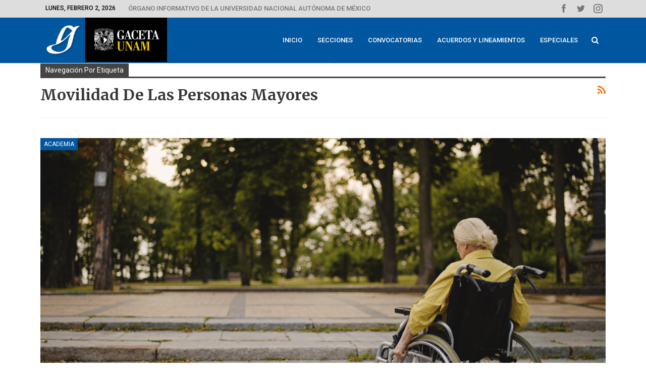

--- FILE ---
content_type: text/html; charset=UTF-8
request_url: https://www.gaceta.unam.mx/tag/movilidad-de-las-personas-mayores/
body_size: 14207
content:
	<!DOCTYPE html>
		<!--[if IE 8]>
	<html class="ie ie8" lang="es"> <![endif]-->
	<!--[if IE 9]>
	<html class="ie ie9" lang="es"> <![endif]-->
	<!--[if gt IE 9]><!-->
<html lang="es"> <!--<![endif]-->
	<head>
				<meta charset="UTF-8">
		<meta http-equiv="X-UA-Compatible" content="IE=edge">
		<meta name="viewport" content="width=device-width, initial-scale=1.0">
		<link rel="pingback" href="https://www.gaceta.unam.mx/xmlrpc.php"/>

		<meta name='robots' content='index, follow, max-image-preview:large, max-snippet:-1, max-video-preview:-1' />

	<!-- This site is optimized with the Yoast SEO plugin v24.3 - https://yoast.com/wordpress/plugins/seo/ -->
	<title>movilidad de las personas mayores - Gaceta UNAM</title>
	<link rel="canonical" href="https://www.gaceta.unam.mx/tag/movilidad-de-las-personas-mayores/" />
	<meta property="og:locale" content="es_ES" />
	<meta property="og:type" content="article" />
	<meta property="og:title" content="movilidad de las personas mayores - Gaceta UNAM" />
	<meta property="og:url" content="https://www.gaceta.unam.mx/tag/movilidad-de-las-personas-mayores/" />
	<meta property="og:site_name" content="Gaceta UNAM" />
	<meta name="twitter:card" content="summary_large_image" />
	<script type="application/ld+json" class="yoast-schema-graph">{"@context":"https://schema.org","@graph":[{"@type":"CollectionPage","@id":"https://www.gaceta.unam.mx/tag/movilidad-de-las-personas-mayores/","url":"https://www.gaceta.unam.mx/tag/movilidad-de-las-personas-mayores/","name":"movilidad de las personas mayores - Gaceta UNAM","isPartOf":{"@id":"https://www.gaceta.unam.mx/#website"},"primaryImageOfPage":{"@id":"https://www.gaceta.unam.mx/tag/movilidad-de-las-personas-mayores/#primaryimage"},"image":{"@id":"https://www.gaceta.unam.mx/tag/movilidad-de-las-personas-mayores/#primaryimage"},"thumbnailUrl":"https://www.gaceta.unam.mx/wp-content/uploads/2024/06/240617-aca4-des-f1-ciudades-amigables-para-los-viejos.jpg","breadcrumb":{"@id":"https://www.gaceta.unam.mx/tag/movilidad-de-las-personas-mayores/#breadcrumb"},"inLanguage":"es"},{"@type":"ImageObject","inLanguage":"es","@id":"https://www.gaceta.unam.mx/tag/movilidad-de-las-personas-mayores/#primaryimage","url":"https://www.gaceta.unam.mx/wp-content/uploads/2024/06/240617-aca4-des-f1-ciudades-amigables-para-los-viejos.jpg","contentUrl":"https://www.gaceta.unam.mx/wp-content/uploads/2024/06/240617-aca4-des-f1-ciudades-amigables-para-los-viejos.jpg","width":990,"height":557},{"@type":"BreadcrumbList","@id":"https://www.gaceta.unam.mx/tag/movilidad-de-las-personas-mayores/#breadcrumb","itemListElement":[{"@type":"ListItem","position":1,"name":"Home","item":"https://www.gaceta.unam.mx/"},{"@type":"ListItem","position":2,"name":"movilidad de las personas mayores"}]},{"@type":"WebSite","@id":"https://www.gaceta.unam.mx/#website","url":"https://www.gaceta.unam.mx/","name":"Gaceta UNAM","description":"Órgano informativo de la Universidad Nacional Autónoma de México","potentialAction":[{"@type":"SearchAction","target":{"@type":"EntryPoint","urlTemplate":"https://www.gaceta.unam.mx/?s={search_term_string}"},"query-input":{"@type":"PropertyValueSpecification","valueRequired":true,"valueName":"search_term_string"}}],"inLanguage":"es"}]}</script>
	<!-- / Yoast SEO plugin. -->


<link rel='dns-prefetch' href='//fonts.googleapis.com' />
<link rel="alternate" type="application/rss+xml" title="Gaceta UNAM &raquo; Feed" href="https://www.gaceta.unam.mx/feed/" />
<link rel="alternate" type="application/rss+xml" title="Gaceta UNAM &raquo; Feed de los comentarios" href="https://www.gaceta.unam.mx/comments/feed/" />
<link rel="alternate" type="application/rss+xml" title="Gaceta UNAM &raquo; Etiqueta movilidad de las personas mayores del feed" href="https://www.gaceta.unam.mx/tag/movilidad-de-las-personas-mayores/feed/" />
<script type="text/javascript">
/* <![CDATA[ */
window._wpemojiSettings = {"baseUrl":"https:\/\/s.w.org\/images\/core\/emoji\/15.0.3\/72x72\/","ext":".png","svgUrl":"https:\/\/s.w.org\/images\/core\/emoji\/15.0.3\/svg\/","svgExt":".svg","source":{"concatemoji":"https:\/\/www.gaceta.unam.mx\/wp-includes\/js\/wp-emoji-release.min.js?ver=06075851f9fe496b7d75bd23d4e47886"}};
/*! This file is auto-generated */
!function(i,n){var o,s,e;function c(e){try{var t={supportTests:e,timestamp:(new Date).valueOf()};sessionStorage.setItem(o,JSON.stringify(t))}catch(e){}}function p(e,t,n){e.clearRect(0,0,e.canvas.width,e.canvas.height),e.fillText(t,0,0);var t=new Uint32Array(e.getImageData(0,0,e.canvas.width,e.canvas.height).data),r=(e.clearRect(0,0,e.canvas.width,e.canvas.height),e.fillText(n,0,0),new Uint32Array(e.getImageData(0,0,e.canvas.width,e.canvas.height).data));return t.every(function(e,t){return e===r[t]})}function u(e,t,n){switch(t){case"flag":return n(e,"\ud83c\udff3\ufe0f\u200d\u26a7\ufe0f","\ud83c\udff3\ufe0f\u200b\u26a7\ufe0f")?!1:!n(e,"\ud83c\uddfa\ud83c\uddf3","\ud83c\uddfa\u200b\ud83c\uddf3")&&!n(e,"\ud83c\udff4\udb40\udc67\udb40\udc62\udb40\udc65\udb40\udc6e\udb40\udc67\udb40\udc7f","\ud83c\udff4\u200b\udb40\udc67\u200b\udb40\udc62\u200b\udb40\udc65\u200b\udb40\udc6e\u200b\udb40\udc67\u200b\udb40\udc7f");case"emoji":return!n(e,"\ud83d\udc26\u200d\u2b1b","\ud83d\udc26\u200b\u2b1b")}return!1}function f(e,t,n){var r="undefined"!=typeof WorkerGlobalScope&&self instanceof WorkerGlobalScope?new OffscreenCanvas(300,150):i.createElement("canvas"),a=r.getContext("2d",{willReadFrequently:!0}),o=(a.textBaseline="top",a.font="600 32px Arial",{});return e.forEach(function(e){o[e]=t(a,e,n)}),o}function t(e){var t=i.createElement("script");t.src=e,t.defer=!0,i.head.appendChild(t)}"undefined"!=typeof Promise&&(o="wpEmojiSettingsSupports",s=["flag","emoji"],n.supports={everything:!0,everythingExceptFlag:!0},e=new Promise(function(e){i.addEventListener("DOMContentLoaded",e,{once:!0})}),new Promise(function(t){var n=function(){try{var e=JSON.parse(sessionStorage.getItem(o));if("object"==typeof e&&"number"==typeof e.timestamp&&(new Date).valueOf()<e.timestamp+604800&&"object"==typeof e.supportTests)return e.supportTests}catch(e){}return null}();if(!n){if("undefined"!=typeof Worker&&"undefined"!=typeof OffscreenCanvas&&"undefined"!=typeof URL&&URL.createObjectURL&&"undefined"!=typeof Blob)try{var e="postMessage("+f.toString()+"("+[JSON.stringify(s),u.toString(),p.toString()].join(",")+"));",r=new Blob([e],{type:"text/javascript"}),a=new Worker(URL.createObjectURL(r),{name:"wpTestEmojiSupports"});return void(a.onmessage=function(e){c(n=e.data),a.terminate(),t(n)})}catch(e){}c(n=f(s,u,p))}t(n)}).then(function(e){for(var t in e)n.supports[t]=e[t],n.supports.everything=n.supports.everything&&n.supports[t],"flag"!==t&&(n.supports.everythingExceptFlag=n.supports.everythingExceptFlag&&n.supports[t]);n.supports.everythingExceptFlag=n.supports.everythingExceptFlag&&!n.supports.flag,n.DOMReady=!1,n.readyCallback=function(){n.DOMReady=!0}}).then(function(){return e}).then(function(){var e;n.supports.everything||(n.readyCallback(),(e=n.source||{}).concatemoji?t(e.concatemoji):e.wpemoji&&e.twemoji&&(t(e.twemoji),t(e.wpemoji)))}))}((window,document),window._wpemojiSettings);
/* ]]> */
</script>
<link rel='stylesheet' id='mediaelement-css' href='https://www.gaceta.unam.mx/wp-includes/js/mediaelement/mediaelementplayer-legacy.min.css?ver=4.2.17' type='text/css' media='all' />
<link rel='stylesheet' id='wp-mediaelement-css' href='https://www.gaceta.unam.mx/wp-includes/js/mediaelement/wp-mediaelement.min.css?ver=06075851f9fe496b7d75bd23d4e47886' type='text/css' media='all' />
<style id='wp-emoji-styles-inline-css' type='text/css'>

	img.wp-smiley, img.emoji {
		display: inline !important;
		border: none !important;
		box-shadow: none !important;
		height: 1em !important;
		width: 1em !important;
		margin: 0 0.07em !important;
		vertical-align: -0.1em !important;
		background: none !important;
		padding: 0 !important;
	}
</style>
<link rel='stylesheet' id='wp-block-library-css' href='https://www.gaceta.unam.mx/wp-includes/css/dist/block-library/style.min.css?ver=06075851f9fe496b7d75bd23d4e47886' type='text/css' media='all' />
<style id='classic-theme-styles-inline-css' type='text/css'>
/*! This file is auto-generated */
.wp-block-button__link{color:#fff;background-color:#32373c;border-radius:9999px;box-shadow:none;text-decoration:none;padding:calc(.667em + 2px) calc(1.333em + 2px);font-size:1.125em}.wp-block-file__button{background:#32373c;color:#fff;text-decoration:none}
</style>
<style id='global-styles-inline-css' type='text/css'>
body{--wp--preset--color--black: #000000;--wp--preset--color--cyan-bluish-gray: #abb8c3;--wp--preset--color--white: #ffffff;--wp--preset--color--pale-pink: #f78da7;--wp--preset--color--vivid-red: #cf2e2e;--wp--preset--color--luminous-vivid-orange: #ff6900;--wp--preset--color--luminous-vivid-amber: #fcb900;--wp--preset--color--light-green-cyan: #7bdcb5;--wp--preset--color--vivid-green-cyan: #00d084;--wp--preset--color--pale-cyan-blue: #8ed1fc;--wp--preset--color--vivid-cyan-blue: #0693e3;--wp--preset--color--vivid-purple: #9b51e0;--wp--preset--gradient--vivid-cyan-blue-to-vivid-purple: linear-gradient(135deg,rgba(6,147,227,1) 0%,rgb(155,81,224) 100%);--wp--preset--gradient--light-green-cyan-to-vivid-green-cyan: linear-gradient(135deg,rgb(122,220,180) 0%,rgb(0,208,130) 100%);--wp--preset--gradient--luminous-vivid-amber-to-luminous-vivid-orange: linear-gradient(135deg,rgba(252,185,0,1) 0%,rgba(255,105,0,1) 100%);--wp--preset--gradient--luminous-vivid-orange-to-vivid-red: linear-gradient(135deg,rgba(255,105,0,1) 0%,rgb(207,46,46) 100%);--wp--preset--gradient--very-light-gray-to-cyan-bluish-gray: linear-gradient(135deg,rgb(238,238,238) 0%,rgb(169,184,195) 100%);--wp--preset--gradient--cool-to-warm-spectrum: linear-gradient(135deg,rgb(74,234,220) 0%,rgb(151,120,209) 20%,rgb(207,42,186) 40%,rgb(238,44,130) 60%,rgb(251,105,98) 80%,rgb(254,248,76) 100%);--wp--preset--gradient--blush-light-purple: linear-gradient(135deg,rgb(255,206,236) 0%,rgb(152,150,240) 100%);--wp--preset--gradient--blush-bordeaux: linear-gradient(135deg,rgb(254,205,165) 0%,rgb(254,45,45) 50%,rgb(107,0,62) 100%);--wp--preset--gradient--luminous-dusk: linear-gradient(135deg,rgb(255,203,112) 0%,rgb(199,81,192) 50%,rgb(65,88,208) 100%);--wp--preset--gradient--pale-ocean: linear-gradient(135deg,rgb(255,245,203) 0%,rgb(182,227,212) 50%,rgb(51,167,181) 100%);--wp--preset--gradient--electric-grass: linear-gradient(135deg,rgb(202,248,128) 0%,rgb(113,206,126) 100%);--wp--preset--gradient--midnight: linear-gradient(135deg,rgb(2,3,129) 0%,rgb(40,116,252) 100%);--wp--preset--font-size--small: 13px;--wp--preset--font-size--medium: 20px;--wp--preset--font-size--large: 36px;--wp--preset--font-size--x-large: 42px;--wp--preset--spacing--20: 0.44rem;--wp--preset--spacing--30: 0.67rem;--wp--preset--spacing--40: 1rem;--wp--preset--spacing--50: 1.5rem;--wp--preset--spacing--60: 2.25rem;--wp--preset--spacing--70: 3.38rem;--wp--preset--spacing--80: 5.06rem;--wp--preset--shadow--natural: 6px 6px 9px rgba(0, 0, 0, 0.2);--wp--preset--shadow--deep: 12px 12px 50px rgba(0, 0, 0, 0.4);--wp--preset--shadow--sharp: 6px 6px 0px rgba(0, 0, 0, 0.2);--wp--preset--shadow--outlined: 6px 6px 0px -3px rgba(255, 255, 255, 1), 6px 6px rgba(0, 0, 0, 1);--wp--preset--shadow--crisp: 6px 6px 0px rgba(0, 0, 0, 1);}:where(.is-layout-flex){gap: 0.5em;}:where(.is-layout-grid){gap: 0.5em;}body .is-layout-flex{display: flex;}body .is-layout-flex{flex-wrap: wrap;align-items: center;}body .is-layout-flex > *{margin: 0;}body .is-layout-grid{display: grid;}body .is-layout-grid > *{margin: 0;}:where(.wp-block-columns.is-layout-flex){gap: 2em;}:where(.wp-block-columns.is-layout-grid){gap: 2em;}:where(.wp-block-post-template.is-layout-flex){gap: 1.25em;}:where(.wp-block-post-template.is-layout-grid){gap: 1.25em;}.has-black-color{color: var(--wp--preset--color--black) !important;}.has-cyan-bluish-gray-color{color: var(--wp--preset--color--cyan-bluish-gray) !important;}.has-white-color{color: var(--wp--preset--color--white) !important;}.has-pale-pink-color{color: var(--wp--preset--color--pale-pink) !important;}.has-vivid-red-color{color: var(--wp--preset--color--vivid-red) !important;}.has-luminous-vivid-orange-color{color: var(--wp--preset--color--luminous-vivid-orange) !important;}.has-luminous-vivid-amber-color{color: var(--wp--preset--color--luminous-vivid-amber) !important;}.has-light-green-cyan-color{color: var(--wp--preset--color--light-green-cyan) !important;}.has-vivid-green-cyan-color{color: var(--wp--preset--color--vivid-green-cyan) !important;}.has-pale-cyan-blue-color{color: var(--wp--preset--color--pale-cyan-blue) !important;}.has-vivid-cyan-blue-color{color: var(--wp--preset--color--vivid-cyan-blue) !important;}.has-vivid-purple-color{color: var(--wp--preset--color--vivid-purple) !important;}.has-black-background-color{background-color: var(--wp--preset--color--black) !important;}.has-cyan-bluish-gray-background-color{background-color: var(--wp--preset--color--cyan-bluish-gray) !important;}.has-white-background-color{background-color: var(--wp--preset--color--white) !important;}.has-pale-pink-background-color{background-color: var(--wp--preset--color--pale-pink) !important;}.has-vivid-red-background-color{background-color: var(--wp--preset--color--vivid-red) !important;}.has-luminous-vivid-orange-background-color{background-color: var(--wp--preset--color--luminous-vivid-orange) !important;}.has-luminous-vivid-amber-background-color{background-color: var(--wp--preset--color--luminous-vivid-amber) !important;}.has-light-green-cyan-background-color{background-color: var(--wp--preset--color--light-green-cyan) !important;}.has-vivid-green-cyan-background-color{background-color: var(--wp--preset--color--vivid-green-cyan) !important;}.has-pale-cyan-blue-background-color{background-color: var(--wp--preset--color--pale-cyan-blue) !important;}.has-vivid-cyan-blue-background-color{background-color: var(--wp--preset--color--vivid-cyan-blue) !important;}.has-vivid-purple-background-color{background-color: var(--wp--preset--color--vivid-purple) !important;}.has-black-border-color{border-color: var(--wp--preset--color--black) !important;}.has-cyan-bluish-gray-border-color{border-color: var(--wp--preset--color--cyan-bluish-gray) !important;}.has-white-border-color{border-color: var(--wp--preset--color--white) !important;}.has-pale-pink-border-color{border-color: var(--wp--preset--color--pale-pink) !important;}.has-vivid-red-border-color{border-color: var(--wp--preset--color--vivid-red) !important;}.has-luminous-vivid-orange-border-color{border-color: var(--wp--preset--color--luminous-vivid-orange) !important;}.has-luminous-vivid-amber-border-color{border-color: var(--wp--preset--color--luminous-vivid-amber) !important;}.has-light-green-cyan-border-color{border-color: var(--wp--preset--color--light-green-cyan) !important;}.has-vivid-green-cyan-border-color{border-color: var(--wp--preset--color--vivid-green-cyan) !important;}.has-pale-cyan-blue-border-color{border-color: var(--wp--preset--color--pale-cyan-blue) !important;}.has-vivid-cyan-blue-border-color{border-color: var(--wp--preset--color--vivid-cyan-blue) !important;}.has-vivid-purple-border-color{border-color: var(--wp--preset--color--vivid-purple) !important;}.has-vivid-cyan-blue-to-vivid-purple-gradient-background{background: var(--wp--preset--gradient--vivid-cyan-blue-to-vivid-purple) !important;}.has-light-green-cyan-to-vivid-green-cyan-gradient-background{background: var(--wp--preset--gradient--light-green-cyan-to-vivid-green-cyan) !important;}.has-luminous-vivid-amber-to-luminous-vivid-orange-gradient-background{background: var(--wp--preset--gradient--luminous-vivid-amber-to-luminous-vivid-orange) !important;}.has-luminous-vivid-orange-to-vivid-red-gradient-background{background: var(--wp--preset--gradient--luminous-vivid-orange-to-vivid-red) !important;}.has-very-light-gray-to-cyan-bluish-gray-gradient-background{background: var(--wp--preset--gradient--very-light-gray-to-cyan-bluish-gray) !important;}.has-cool-to-warm-spectrum-gradient-background{background: var(--wp--preset--gradient--cool-to-warm-spectrum) !important;}.has-blush-light-purple-gradient-background{background: var(--wp--preset--gradient--blush-light-purple) !important;}.has-blush-bordeaux-gradient-background{background: var(--wp--preset--gradient--blush-bordeaux) !important;}.has-luminous-dusk-gradient-background{background: var(--wp--preset--gradient--luminous-dusk) !important;}.has-pale-ocean-gradient-background{background: var(--wp--preset--gradient--pale-ocean) !important;}.has-electric-grass-gradient-background{background: var(--wp--preset--gradient--electric-grass) !important;}.has-midnight-gradient-background{background: var(--wp--preset--gradient--midnight) !important;}.has-small-font-size{font-size: var(--wp--preset--font-size--small) !important;}.has-medium-font-size{font-size: var(--wp--preset--font-size--medium) !important;}.has-large-font-size{font-size: var(--wp--preset--font-size--large) !important;}.has-x-large-font-size{font-size: var(--wp--preset--font-size--x-large) !important;}
.wp-block-navigation a:where(:not(.wp-element-button)){color: inherit;}
:where(.wp-block-post-template.is-layout-flex){gap: 1.25em;}:where(.wp-block-post-template.is-layout-grid){gap: 1.25em;}
:where(.wp-block-columns.is-layout-flex){gap: 2em;}:where(.wp-block-columns.is-layout-grid){gap: 2em;}
.wp-block-pullquote{font-size: 1.5em;line-height: 1.6;}
</style>
<link rel='stylesheet' id='better-framework-main-fonts-css' href='https://fonts.googleapis.com/css?family=Roboto:400,500,400italic,700%7CMerriweather:400,300,700%7CRoboto+Condensed:400%7COpen+Sans:400&#038;display=swap' type='text/css' media='all' />
<script type="text/javascript" src="https://www.gaceta.unam.mx/wp-includes/js/jquery/jquery.min.js?ver=3.7.1" id="jquery-core-js"></script>
<script type="text/javascript" src="https://www.gaceta.unam.mx/wp-includes/js/jquery/jquery-migrate.min.js?ver=3.4.1" id="jquery-migrate-js"></script>
<script type="text/javascript" src="//www.gaceta.unam.mx/wp-content/plugins/revslider/sr6/assets/js/rbtools.min.js?ver=6.7.15" id="tp-tools-js"></script>
<script type="text/javascript" src="//www.gaceta.unam.mx/wp-content/plugins/revslider/sr6/assets/js/rs6.min.js?ver=6.7.15" id="revmin-js"></script>
<!--[if lt IE 9]>
<script type="text/javascript" src="https://www.gaceta.unam.mx/wp-content/themes/publisher/includes/libs/better-framework/assets/js/html5shiv.min.js?ver=3.11.13" id="bf-html5shiv-js"></script>
<![endif]-->
<!--[if lt IE 9]>
<script type="text/javascript" src="https://www.gaceta.unam.mx/wp-content/themes/publisher/includes/libs/better-framework/assets/js/respond.min.js?ver=3.11.13" id="bf-respond-js"></script>
<![endif]-->
<script></script><link rel="https://api.w.org/" href="https://www.gaceta.unam.mx/wp-json/" /><link rel="alternate" type="application/json" href="https://www.gaceta.unam.mx/wp-json/wp/v2/tags/19726" /><link rel="EditURI" type="application/rsd+xml" title="RSD" href="https://www.gaceta.unam.mx/xmlrpc.php?rsd" />
<meta name="google-site-verification" content="MLN4Z9ucbFH5ufYaxbTjIIEUaHsK4F2yJBr9E2IeGrY" />			<link rel="shortcut icon" href="https://www.gaceta.unam.mx/wp-content/uploads/2019/05/gaceta-fa01.jpg">			<link rel="apple-touch-icon" href="https://www.gaceta.unam.mx/wp-content/uploads/2019/05/gaceta-fa02.jpg">			<link rel="apple-touch-icon" sizes="114x114" href="https://www.gaceta.unam.mx/wp-content/uploads/2019/05/gaceta-fa03.jpg">			<link rel="apple-touch-icon" sizes="72x72" href="https://www.gaceta.unam.mx/wp-content/uploads/2019/05/gaceta-fa04.jpg">			<link rel="apple-touch-icon" sizes="144x144" href="https://www.gaceta.unam.mx/wp-content/uploads/2019/05/gaceta-fa03.jpg"><meta name="generator" content="Powered by WPBakery Page Builder - drag and drop page builder for WordPress."/>
<script type="application/ld+json">{
    "@context": "http://schema.org/",
    "@type": "Organization",
    "@id": "#organization",
    "logo": {
        "@type": "ImageObject",
        "url": "https://www.gaceta.unam.mx/wp-content/uploads/2019/10/Cabezal_GacetaUNAM-s.jpg"
    },
    "url": "https://www.gaceta.unam.mx/",
    "name": "Gaceta UNAM",
    "description": "\u00d3rgano informativo de la Universidad Nacional Aut\u00f3noma de M\u00e9xico"
}</script>
<script type="application/ld+json">{
    "@context": "http://schema.org/",
    "@type": "WebSite",
    "name": "Gaceta UNAM",
    "alternateName": "\u00d3rgano informativo de la Universidad Nacional Aut\u00f3noma de M\u00e9xico",
    "url": "https://www.gaceta.unam.mx/"
}</script>
<link rel='stylesheet' id='bf-minifed-css-1' href='https://www.gaceta.unam.mx/wp-content/bs-booster-cache/de09390325786b3979e894fda727e4c2.css' type='text/css' media='all' />
<link rel='stylesheet' id='7.9.0-1769697370' href='https://www.gaceta.unam.mx/wp-content/bs-booster-cache/2b1d2ff6250da3f25fc716106f5c8155.css' type='text/css' media='all' />
<meta name="generator" content="Powered by Slider Revolution 6.7.15 - responsive, Mobile-Friendly Slider Plugin for WordPress with comfortable drag and drop interface." />
<link rel="icon" href="https://www.gaceta.unam.mx/wp-content/uploads/2019/10/Gaceta-UNAM-icon-150x150.jpg" sizes="32x32" />
<link rel="icon" href="https://www.gaceta.unam.mx/wp-content/uploads/2019/10/Gaceta-UNAM-icon-300x300.jpg" sizes="192x192" />
<link rel="apple-touch-icon" href="https://www.gaceta.unam.mx/wp-content/uploads/2019/10/Gaceta-UNAM-icon-300x300.jpg" />
<meta name="msapplication-TileImage" content="https://www.gaceta.unam.mx/wp-content/uploads/2019/10/Gaceta-UNAM-icon-300x300.jpg" />
<script>function setREVStartSize(e){
			//window.requestAnimationFrame(function() {
				window.RSIW = window.RSIW===undefined ? window.innerWidth : window.RSIW;
				window.RSIH = window.RSIH===undefined ? window.innerHeight : window.RSIH;
				try {
					var pw = document.getElementById(e.c).parentNode.offsetWidth,
						newh;
					pw = pw===0 || isNaN(pw) || (e.l=="fullwidth" || e.layout=="fullwidth") ? window.RSIW : pw;
					e.tabw = e.tabw===undefined ? 0 : parseInt(e.tabw);
					e.thumbw = e.thumbw===undefined ? 0 : parseInt(e.thumbw);
					e.tabh = e.tabh===undefined ? 0 : parseInt(e.tabh);
					e.thumbh = e.thumbh===undefined ? 0 : parseInt(e.thumbh);
					e.tabhide = e.tabhide===undefined ? 0 : parseInt(e.tabhide);
					e.thumbhide = e.thumbhide===undefined ? 0 : parseInt(e.thumbhide);
					e.mh = e.mh===undefined || e.mh=="" || e.mh==="auto" ? 0 : parseInt(e.mh,0);
					if(e.layout==="fullscreen" || e.l==="fullscreen")
						newh = Math.max(e.mh,window.RSIH);
					else{
						e.gw = Array.isArray(e.gw) ? e.gw : [e.gw];
						for (var i in e.rl) if (e.gw[i]===undefined || e.gw[i]===0) e.gw[i] = e.gw[i-1];
						e.gh = e.el===undefined || e.el==="" || (Array.isArray(e.el) && e.el.length==0)? e.gh : e.el;
						e.gh = Array.isArray(e.gh) ? e.gh : [e.gh];
						for (var i in e.rl) if (e.gh[i]===undefined || e.gh[i]===0) e.gh[i] = e.gh[i-1];
											
						var nl = new Array(e.rl.length),
							ix = 0,
							sl;
						e.tabw = e.tabhide>=pw ? 0 : e.tabw;
						e.thumbw = e.thumbhide>=pw ? 0 : e.thumbw;
						e.tabh = e.tabhide>=pw ? 0 : e.tabh;
						e.thumbh = e.thumbhide>=pw ? 0 : e.thumbh;
						for (var i in e.rl) nl[i] = e.rl[i]<window.RSIW ? 0 : e.rl[i];
						sl = nl[0];
						for (var i in nl) if (sl>nl[i] && nl[i]>0) { sl = nl[i]; ix=i;}
						var m = pw>(e.gw[ix]+e.tabw+e.thumbw) ? 1 : (pw-(e.tabw+e.thumbw)) / (e.gw[ix]);
						newh =  (e.gh[ix] * m) + (e.tabh + e.thumbh);
					}
					var el = document.getElementById(e.c);
					if (el!==null && el) el.style.height = newh+"px";
					el = document.getElementById(e.c+"_wrapper");
					if (el!==null && el) {
						el.style.height = newh+"px";
						el.style.display = "block";
					}
				} catch(e){
					console.log("Failure at Presize of Slider:" + e)
				}
			//});
		  };</script>

<!-- BetterFramework Head Inline CSS -->
<style>
/* Desing Home  ----------------------------- */

.layout-1-col.layout-no-sidebar {
    margin-top: 0px !important;
}

.vc_col-has-fill > .bs-vc-wrapper, 
.vc_row-has-fill > .bs-vc-wrapper > .vc_column_container > .bs-vc-wrapper {
    padding-top: 0px !important;
}

/* Buttons */

a.btnprint {
    background-color: transparent;
    border: none;
    color: #353535;
    padding: 12px 18px;
    text-align: left;
    text-decoration: none;
    display: inline-block;
    font-size: 14px;
    text-transform: Initial !important;
    width: 100%;
    border-bottom-width: 1px !important;
    border-bottom-color: #cccccc !important;
    border-bottom-style: dotted !important;
    }

a.btnprint:hover {
    background-color: #0088ff !important;
    color: white !important;
}

a.btnprint-movil {
    background-color: transparent;
    border: none;
    color: #353535;
    padding: 12px 18px;
    text-align: left;
    text-decoration: none;
    display: inline-block;
    font-size: 17px;
    text-transform: Initial !important;
    width: 100%;
    border-bottom-width: 1px !important;
    border-bottom-color: #cccccc !important;
    border-bottom-style: dotted !important;
    }

a.btnprint-destacado {
    font-family: Roboto;
    font-weight: 500;
    background-color: #00569f;
    border: none;
    color: white !important;
    padding: 12px 15px;
    text-align: left;
    text-decoration: none;
    display: inline-block;
    font-size: 14px;
    text-transform: Initial !important;
    width: 100%;
}

a.btnprint-destacado1 {
    font-family: Roboto;
    font-weight: 500;
    background-color: #9EA9AB;
    border: none;
    color: white !important;
    padding: 12px 15px;
    text-align: left;
    text-decoration: none;
    display: inline-block;
    font-size: 14px;
    text-transform: Initial !important;
    width: 100%;
}


a.btnprint-destacado1:hover {
    background-color: #00569f !important;
    color: white !important;
}
  

a.btnprint-destacado2 {
    font-family: Roboto;
    font-weight: 500;
    background-color: #9EA9AB;
    border: none;
    color: white !important;
    padding: 10px 15px;
    text-align: left;
    text-decoration: none;
    display: inline-block;
    font-size: 17px;
    text-transform: Initial !important;
    width: 100%;
}

a.btnprint-slider {
    background-color: transparent;
    border: none;
    color: black;
    padding: 6px 18px;
    text-align: left;
    text-decoration: none;
    display: inline-block;
    font-size: 14px;
    text-transform: Initial !important;
    width: 100%;
    
}

a.btnprint-slider:hover {
    background-color: #dddddd !important;
    color: black;
}

a.btnprint-pdf {
    background-color: transparent;
    border: none;
    color: black;
    padding: 6px 18px;
    text-align: left;
    text-decoration: none;
    display: inline-block;
    font-size: 14px;
    text-transform: Initial !important;
    width: 100%;
}

a.btnprint-pdf:hover {
    background-color: #dddddd !important;
    color: black;
}

/* Header */

.site-header.header-style-6 .main-menu.menu>li.current-menu-item>a {
    background: rgba(0,0,0,0.25);
}
.site-header.header-style-6 .main-menu.menu>li:hover>a {
    background: #0088FF;
    color: white !important;
}

.site-header.header-style-6 .main-menu.menu
li.current-menu-item
a:before, .site-header.header-style-6 .main-menu.menu 
li.current-menu-parent
a:before, .site-header.header-style-6 .main-menu.menu
li:hover a:before {
    height: 0px;
    bottom: 0px;
}
  
  /* Top Head */
  .topbar .better-social-counter.style-button .social-item .item-icon {
    font-size: 18px;
    width: 30px;
    height: 24px;
    line-height: 26px;
}
  
  
  
/* footer */

ul.footer li {
   margin-bottom: 2px;
}

/* video responsive */
.video-responsive {
position: relative;
padding-bottom: 56.26%; /* 16/9 ratio */
padding-top: 30px; /* IE6 workaround*/
height: 0;
overflow: hidden;
}
 
.video-responsive iframe,
.video-responsive object,
.video-responsive embed {
position: absolute;
top: 0;
left: 0;
width: 100%;
height: 100%;
}

span.title-videos {
    font-size: 80px;
    color: #7b7b7b;
    line-height: 78px;
    text-align: left;
    font-weight: 900;
    font-style: normal;
}

span.title-videos2 {
    font-family: 'Merriweather';
    font-size: 20px;
    color: white;
    line-height: normal;
    text-align: left;
    font-weight: 500;
    font-style: normal;
}

span.title-videos3 {
    font-size: 15px;
    color: #00A0FF;
    line-height: normal;
    text-align: left;
    font-weight: 500;
    font-style: uppercase;
    letter-spacing: 5px;
}

a.mas {
    color: #B0B0B0;
}
a.mas:hover {
    color: #00A0FF;
}

.wpb-js-composer .vc_tta-container {
    margin-bottom: 0px !important;
}

 .wpb-js-composer .vc_tta.vc_general .vc_tta-panel-body>:last-child {
    margin-bottom: -15px !important;
}
    
.wpb_content_element {
    margin-bottom: 20px;
}   


.flex-control-paging li a.flex-active {
    background: #0088ff !important;
}
.flex-control-paging li a {
    width: 8px !important;
    height: 8px !important;
}
    
/* fotonota */

h4.fotonota {
    margin-top: 5px !important;
    margin-bottom: 5px !important;
    
}


p.fotonota {
    font-size: 13.5px;
    line-height: 19px;
}

p.fotonota-w {
    font-size: 13.5px;
    line-height: 19px;
    color: white;
} 

.wpb-js-composer .vc_tta-tabs.vc_tta-has-pagination 
.vc_pagination {
   margin-top: 5px !important;
    margin-bottom: 5px !important;
}
.vc_pagination-color-grey.vc_pagination-style-outline 
.vc_pagination-trigger:hover {
    background-color: #0088ff;
}
.vc_pagination-color-grey.vc_pagination-style-outline 
.vc_active .vc_pagination-trigger {
    background-color: #0088ff;
}
.vc_pagination-color-grey.vc_pagination-style-outline 
.vc_pagination-trigger {
    background: rgba(0,0,0,.2);
}
.vc_pagination.vc_pagination-style-outline 
.vc_pagination-trigger {
    border: 0px solid transparent;
}


/* Estilos tipográficos  ----------------------------- */

body {
    line-height: 17px;
}

span.versalitas {
font-variant: small-caps;
font-size: 18px;
}

h4.balazo {
   font-family: 'Roboto';
   font-size: 18px;
   font-weight: 700;
   text-transform: inherit;
   color: #0057a0;
   padding: 0;
    margin: 0;
    color: #0057a0;
}

h2.subtitulo {
    font-family: 'Merriweather';
    font-size: 20px;
    font-weight: 700;
    letter-spacing: 0px;
    text-transform: none;
    color: #0057a0;
    margin-top: 10px;
    margin-bottom: 10px;
}

h2.subtitulo-w {
    font-family: 'Merriweather';
    font-size: 17px;
    font-weight: 700;
    letter-spacing: 0px;
    text-transform: none;
    color: white;
}

.bssl-item {
    margin: 0;
    padding: 0;
    line-height: 25px;
}

.bssl-item .bssl-count-type-badge .bssl-count.bssl-outline {
    background: #00569f;
    color: white;
    font-weight: 600;
    border: 1px solid #e2e2e2;
}

.bs-smart-list a.bssl-nav-btn-big.bssl-nav-btn-big {
     background: #fff;
    color: #232323;
    border: 1px solid #e2e2e2;
}



.envira-title {
    font-family: 'Merriweather';
    font-size: 14px !important;
    font-weight: 700;
    color: white;
    letter-spacing: 0px;
    text-transform: none;
    padding-top: 10px !important;
}

.envira-gallery-wrap {
    width: 100%;
    margin: 0 auto 10px auto !important;
    
}


.panel-body {
    font-family: 'Roboto' !important;
    font-weight: 300;
    line-height: 24px;
    font-size: 15px;
    text-align: inherit;
    text-transform: initial;
    color: #565656;
}

.bs-accordion-shortcode .panel-heading .panel-title a {
    padding: 10px 0;
    font-size: 17px;
    font-weight: 500;
}
   
.entry-content.single-post-content blockquote, .single-page-simple-content .entry-content blockquote {
    font-size: 15px;
    background-color: #efefef;
    border-left: none;
    padding: 60px 35px 50px;
    margin: 40px 0 30px;
    position: relative;
    text-align: center;
    clear: both;
}

.entry-content.single-post-content blockquote:before, .single-page-simple-content .entry-content blockquote:before {
    content: '\f10e';
    position: absolute;
    top: 0;
    left: 50%;
    margin-top: -40px;
    margin-left: -40px;
    font-size: 30px;
    font-family: FontAwesome;
    color: #00569f;
    display: block;
    width: 80px;
    height: 80px;
    background: #fff;
    line-height: 101px;
    border-radius: 50%;
    text-align: center;
}


div.panel.body {
    background: black;
}

span.title-pagesgrey {
font-family: 'Roboto';
font-size: 50px;
line-height: 55px;
color: #dddddd;
text-align: left;
font-weight: 900;
font-style: normal;
text-transform: none;
	}

.listing-item-classic.bsw-4 .title{
    line-height: 1.2;
}


/* Convo estilos */

h2.convo {
    font-family: 'Roboto';
    font-weight: 500;
    line-height: 21px;
    font-size: 15px;
    text-align: inherit;
    text-transform: initial;
    margin-top: 16px;
    margin-bottom: 0px;
    border-left: 3px solid;
    padding-left: 12px;
    border-color: #0091e0;
}

p.convo {
    font-family: 'Merriweather';
    font-weight: 400;
    line-height: 19px;
    font-size: 13px;
    text-align: inherit;
    text-transform: initial;
    color: #888888;
border-left: 3px solid;
    padding-left: 12px;
    border-color: #0091e0;
}


/* Pie de foto */

figcaption.wp-caption-text {
    font-family: 'Roboto';
    font-weight: 500;
    text-align: center;
}

.entry-content figure.alignleft .wp-caption-text {
    font-family: 'Roboto';
    font-weight: 500;
    text-align: left;
}

.entry-content .wp-caption-text, .entry-content fig caption {
    font-style: normal;
    margin: 5px 0 0;
    font-size: 13px;
    line-height: 16px;
    color: #545454;
    padding: 0;
}

span.credito {
    font-family: 'Roboto';
    font-weight: 100;
    font-size: 13px;
    line-height: 16px !important;
    
}

/* Heading section ------------------------------ */

.section-heading {
    margin: 0 0 15px;
    font-size: 16px;
    line-height: 20px;
    position: relative;
    text-align: center;
}

.section-heading.sh-t1.sh-s5>.h-text:last-child:first-child {
    padding-right: 15px;
    color: #00569f !important;
}

.section-heading.sh-t1 .h-text {
    display: inline-block;
    padding: 4px 17px 4px 0;
    color: #444;
    background: transparent;
}


/* widgets ------------------------------ */

.widget {
    margin-bottom: 0px;
    }
    
.better-social-counter.style-style-11 .social-item {
    text-align: left;
    margin-bottom: 0px;
}



div.rh-header.clearfix.dark.deferred-block-exclude {
    z-index:1000;
}
/* responsive phone */ @media(max-width: 767px){h1.single-post-title {
    font-family: 'Merriweather';
    font-weight: 400;
    text-transform: none;
    font-size: 30px !important;
}

h4.balazo {
   font-family: 'Roboto';
   font-size: 16px;
   font-weight: 700;
   text-transform: inherit;
   text-align: left;
   color: #0057a0;
   padding: 0;
   margin: 0;
   color: #0057a0;
    
}

h2.subtitulo {
    font-family: 'Merriweather';
    font-size: 18px;
    font-weight: 700;
    letter-spacing: 0px;
    text-transform: none;
    color: #0057a0;
}

h2.post-subtitle {
    font-family: 'Roboto';
    font-weight: 400;
    font-size: 18px;
    text-transform: none;
}

span.title-pagesgrey {
font-family: 'Roboto';
font-size: 30px;
line-height: 55px;
color: #dddddd;
text-align: left;
font-weight: 900;
font-style: normal;
text-transform: none;
	}
	
	
	/* Buttons */

a.btnprint {
    font-size: 18px;
}



a.btnprint-destacado {
    font-size: 18px;
}

a.btnprint-destacado1 {
    font-size: 18px;
}

a.btnprint-slider {
    font-size: 18px;
    
}

a.btnprint-pdf {
    font-size: 18px;
}

}

</style>
<!-- /BetterFramework Head Inline CSS-->
<noscript><style> .wpb_animate_when_almost_visible { opacity: 1; }</style></noscript>	</head>

<body data-rsssl=1 class="archive tag tag-movilidad-de-las-personas-mayores tag-19726 bs-theme bs-publisher bs-publisher-clean-magazine active-light-box ltr close-rh page-layout-1-col page-layout-no-sidebar full-width active-sticky-sidebar main-menu-sticky-smart main-menu-full-width active-ajax-search  wpb-js-composer js-comp-ver-7.7.2 vc_responsive bs-ll-a" dir="ltr">
		<div class="main-wrap content-main-wrap">
			<header id="header" class="site-header header-style-6 full-width" itemscope="itemscope" itemtype="https://schema.org/WPHeader">
		<section class="topbar topbar-style-1 hidden-xs hidden-xs">
	<div class="content-wrap">
		<div class="container">
			<div class="topbar-inner clearfix">

									<div class="section-links">
								<div  class="  better-studio-shortcode bsc-clearfix better-social-counter style-button not-colored in-4-col">
						<ul class="social-list bsc-clearfix"><li class="social-item facebook"><a href = "https://www.facebook.com/unamgaceta" target = "_blank" > <i class="item-icon bsfi-facebook" ></i><span class="item-title" > Likes </span> </a> </li> <li class="social-item twitter"><a href = "https://twitter.com/@Gaceta_UNAM" target = "_blank" > <i class="item-icon bsfi-twitter" ></i><span class="item-title" > Seguidores </span> </a> </li> <li class="social-item instagram"><a href = "https://instagram.com/unam_mx" target = "_blank" > <i class="item-icon bsfi-instagram" ></i><span class="item-title" > Seguidores </span> </a> </li> 			</ul>
		</div>
							</div>
				
				<div class="section-menu">
						<div id="menu-top" class="menu top-menu-wrapper" role="navigation" itemscope="itemscope" itemtype="https://schema.org/SiteNavigationElement">
		<nav class="top-menu-container">

			<ul id="top-navigation" class="top-menu menu clearfix bsm-pure">
									<li id="topbar-date" class="menu-item menu-item-date">
					<span
						class="topbar-date">lunes, febrero 2, 2026</span>
					</li>
					<li id="menu-item-7633" class="menu-item menu-item-type-custom menu-item-object-custom better-anim-fade menu-item-7633"><a href="#">ÓRGANO INFORMATIVO DE LA UNIVERSIDAD NACIONAL AUTÓNOMA DE MÉXICO</a></li>
			</ul>

		</nav>
	</div>
				</div>
			</div>
		</div>
	</div>
</section>
		<div class="content-wrap">
			<div class="container">
				<div class="header-inner clearfix">
					<div id="site-branding" class="site-branding">
	<p  id="site-title" class="logo h1 img-logo">
	<a href="https://www.gaceta.unam.mx/" itemprop="url" rel="home">
					<img id="site-logo" src="https://www.gaceta.unam.mx/wp-content/uploads/2019/10/Cabezal_GacetaUNAM-s.jpg"
			     alt="Gaceta Digital UNAM"  data-bsrjs="https://www.gaceta.unam.mx/wp-content/uploads/2019/10/Cabezal_GacetaUNAM_2x-s.jpg"  />

			<span class="site-title">Gaceta Digital UNAM - Órgano informativo de la Universidad Nacional Autónoma de México</span>
				</a>
</p>
</div><!-- .site-branding -->
<nav id="menu-main" class="menu main-menu-container  show-search-item menu-actions-btn-width-1" role="navigation" itemscope="itemscope" itemtype="https://schema.org/SiteNavigationElement">
			<div class="menu-action-buttons width-1">
							<div class="search-container close">
					<span class="search-handler"><i class="fa fa-search"></i></span>

					<div class="search-box clearfix">
						<form role="search" method="get" class="search-form clearfix" action="https://www.gaceta.unam.mx">
	<input type="search" class="search-field"
	       placeholder="Buscar..."
	       value="" name="s"
	       title="Buscar:"
	       autocomplete="off">
	<input type="submit" class="search-submit" value="Buscar">
</form><!-- .search-form -->
					</div>
				</div>
						</div>
			<ul id="main-navigation" class="main-menu menu bsm-pure clearfix">
		<li id="menu-item-1366" class="menu-item menu-item-type-custom menu-item-object-custom menu-item-home better-anim-fade menu-item-1366"><a href="https://www.gaceta.unam.mx">Inicio</a></li>
<li id="menu-item-109146" class="menu-item menu-item-type-custom menu-item-object-custom menu-item-has-children better-anim-fade menu-item-109146"><a href="#">Secciones</a>
<ul class="sub-menu">
	<li id="menu-item-57" class="menu-item menu-item-type-taxonomy menu-item-object-category menu-term-5 better-anim-fade menu-item-57"><a href="https://www.gaceta.unam.mx/academia/">Academia</a></li>
	<li id="menu-item-58" class="menu-item menu-item-type-taxonomy menu-item-object-category menu-term-2 better-anim-fade menu-item-58"><a href="https://www.gaceta.unam.mx/comunidad/">Comunidad</a></li>
	<li id="menu-item-59" class="menu-item menu-item-type-taxonomy menu-item-object-category menu-term-6 better-anim-fade menu-item-59"><a href="https://www.gaceta.unam.mx/cultura/">Cultura</a></li>
	<li id="menu-item-1606" class="menu-item menu-item-type-custom menu-item-object-custom better-anim-fade menu-item-1606"><a href="https://www.gaceta.unam.mx/category/gobierno/">Gobierno</a></li>
	<li id="menu-item-60" class="menu-item menu-item-type-taxonomy menu-item-object-category menu-term-9 better-anim-fade menu-item-60"><a href="https://www.gaceta.unam.mx/deportes/">Deportes</a></li>
	<li id="menu-item-51075" class="menu-item menu-item-type-custom menu-item-object-custom better-anim-fade menu-item-51075"><a href="https://www.gaceta.unam.mx/genero/">Género</a></li>
	<li id="menu-item-70541" class="menu-item menu-item-type-custom menu-item-object-custom better-anim-fade menu-item-70541"><a href="https://www.gaceta.unam.mx/humanidades/">Humanidades</a></li>
</ul>
</li>
<li id="menu-item-1605" class="menu-item menu-item-type-custom menu-item-object-custom better-anim-fade menu-item-1605"><a href="https://www.gaceta.unam.mx/convocatorias/">Convocatorias</a></li>
<li id="menu-item-57154" class="menu-item menu-item-type-custom menu-item-object-custom better-anim-fade menu-item-57154"><a href="https://www.gaceta.unam.mx/acuerdos/">Acuerdos y lineamientos</a></li>
<li id="menu-item-31324" class="menu-item menu-item-type-custom menu-item-object-custom better-anim-fade menu-item-31324"><a href="https://www.gaceta.unam.mx/especiales/">Especiales</a></li>
	</ul><!-- #main-navigation -->
</nav><!-- .main-menu-container -->
				</div>
			</div>
		</div>
	</header><!-- .site-header -->
	<div class="rh-header clearfix dark deferred-block-exclude">
		<div class="rh-container clearfix">

			<div class="menu-container close">
				<span class="menu-handler"><span class="lines"></span></span>
			</div><!-- .menu-container -->

			<div class="logo-container rh-img-logo">
				<a href="https://www.gaceta.unam.mx/" itemprop="url" rel="home">
											<img src="https://www.gaceta.unam.mx/wp-content/uploads/2019/10/Cabezal_GacetaUNAM-s.jpg"
						     alt="Gaceta UNAM"  data-bsrjs="https://www.gaceta.unam.mx/wp-content/uploads/2019/10/Cabezal_GacetaUNAM_2x-s.jpg"  />				</a>
			</div><!-- .logo-container -->
		</div><!-- .rh-container -->
	</div><!-- .rh-header -->
<div class="content-wrap">
		<main id="content" class="content-container">

		<div class="container layout-1-col layout-no-sidebar">
			<div class="main-section">
				<div class="content-column">
					<section class="archive-title tag-title with-action">
	<div class="pre-title"><span>Navegación por etiqueta</span></div>

	<div class="actions-container">
		<a class="rss-link" href="https://www.gaceta.unam.mx/tag/movilidad-de-las-personas-mayores/feed/"><i class="fa fa-rss"></i></a>
	</div>

	<h1 class="page-heading"><span class="h-title">movilidad de las personas mayores</span></h1>

	</section>
	<div class="listing listing-mix-4-1 clearfix ">
		<div class="item-inner">
				<div class="listing listing-classic listing-classic-3 clearfix columns-1 columns-1">
		<article class="post-143011 type-post format-standard has-post-thumbnail   listing-item listing-item-classic listing-item-classic-3 main-term-5 bsw-11 ">
	<div class="item-inner">
					<div class="featured clearfix">
				<div class="term-badges floated"><span class="term-badge term-5"><a href="https://www.gaceta.unam.mx/academia/">Academia</a></span></div>				<a  title="Las ciudades no son nada amigables para las personas mayores" data-src="https://www.gaceta.unam.mx/wp-content/uploads/2024/06/240617-aca4-des-f1-ciudades-amigables-para-los-viejos-750x430.jpg" data-bs-srcset="{&quot;baseurl&quot;:&quot;https:\/\/www.gaceta.unam.mx\/wp-content\/uploads\/2024\/06\/&quot;,&quot;sizes&quot;:{&quot;210&quot;:&quot;240617-aca4-des-f1-ciudades-amigables-para-los-viejos-210x136.jpg&quot;,&quot;279&quot;:&quot;240617-aca4-des-f1-ciudades-amigables-para-los-viejos-279x220.jpg&quot;,&quot;357&quot;:&quot;240617-aca4-des-f1-ciudades-amigables-para-los-viejos-357x210.jpg&quot;,&quot;750&quot;:&quot;240617-aca4-des-f1-ciudades-amigables-para-los-viejos-750x430.jpg&quot;,&quot;990&quot;:&quot;240617-aca4-des-f1-ciudades-amigables-para-los-viejos.jpg&quot;}}"						class="img-holder" href="https://www.gaceta.unam.mx/las-ciudades-no-son-nada-amigables-para-las-personas-mayores/"></a>
								<div class="title">
					<h2 class="title-tag">					<a href="https://www.gaceta.unam.mx/las-ciudades-no-son-nada-amigables-para-las-personas-mayores/" class="post-title post-url">
						Las ciudades no son nada amigables para las personas mayores					</a>
					</h2>				</div>
			</div>
		
		<div class="listing-inner">
					<div class="post-meta">

							<span class="time"><time class="post-published updated"
				                         datetime="2024-06-17T01:30:16-06:00">Jun 17, 2024</time></span>
						</div>
						<div class="post-summary">
					Tendría que haber un cuidado y diseño de los espacios públicos, de tal manera que contribuyan a mejorar la calidad de vida de ese sector de la población, afirma Celia Facio Salazar, de la Facultad de Arquitectura				</div>
							<a class="read-more"
				   href="https://www.gaceta.unam.mx/las-ciudades-no-son-nada-amigables-para-las-personas-mayores/">Lee más...</a>
						</div>
	</div>
	</article >
	</div>
			</div>
	</div>
				</div><!-- .content-column -->

			</div><!-- .main-section -->
		</div><!-- .layout-1-col -->

	</main><!-- main -->
	</div><!-- .content-wrap -->
	<footer id="site-footer" class="site-footer full-width">
				<div class="copy-footer">
			<div class="content-wrap">
				<div class="container">
										<div class="row footer-copy-row">
						<div class="copy-1 col-lg-6 col-md-6 col-sm-6 col-xs-12">
							© 2017 - Hecho en México, Universidad Nacional Autónoma de México (UNAM). Esta página puede ser reproducida con fines no lucrativos, siempre y cuando no se mutile, se cite la fuente completa y su dirección electrónica. De otra forma, requiere permiso previo por escrito de la institución.						</div>
						<div class="copy-2 col-lg-6 col-md-6 col-sm-6 col-xs-12">
							<p align="center"><img src="https://www.gaceta.unam.mx/wp-content/uploads/2019/10/DGCS.png"></br>
<a href="https://www.dgcs.unam.mx" target="blank">Dirección General de Comunicación Social</a></p>						</div>
					</div>
				</div>
			</div>
		</div>
	</footer><!-- .footer -->
		</div><!-- .main-wrap -->
			<span class="back-top"><i class="fa fa-arrow-up"></i></span>


		<script>
			window.RS_MODULES = window.RS_MODULES || {};
			window.RS_MODULES.modules = window.RS_MODULES.modules || {};
			window.RS_MODULES.waiting = window.RS_MODULES.waiting || [];
			window.RS_MODULES.defered = false;
			window.RS_MODULES.moduleWaiting = window.RS_MODULES.moduleWaiting || {};
			window.RS_MODULES.type = 'compiled';
		</script>
		<!-- Global site tag (gtag.js) - Google Analytics -->
<script async src="https://www.googletagmanager.com/gtag/js?id=UA-60688726-1"></script>
<script>
  window.dataLayer = window.dataLayer || [];
  function gtag(){dataLayer.push(arguments);}
  gtag('js', new Date());

  gtag('config', 'UA-60688726-1');
</script>
<script type="text/javascript" id="publisher-theme-pagination-js-extra">
/* <![CDATA[ */
var bs_pagination_loc = {"loading":"<div class=\"bs-loading\"><div><\/div><div><\/div><div><\/div><div><\/div><div><\/div><div><\/div><div><\/div><div><\/div><div><\/div><\/div>"};
/* ]]> */
</script>
<script type="text/javascript" id="smart-lists-pack-pro-js-extra">
/* <![CDATA[ */
var bs_smart_lists_loc = {"translations":{"nav_next":"","nav_prev":"","trans_x_of_y":"%1$s of %2$s","trans_page_x_of_y":"Page %1$s of %2$s"}};
/* ]]> */
</script>
<script type="text/javascript" id="publisher-js-extra">
/* <![CDATA[ */
var publisher_theme_global_loc = {"page":{"boxed":"full-width"},"header":{"style":"style-6","boxed":"full-width"},"ajax_url":"https:\/\/www.gaceta.unam.mx\/wp-admin\/admin-ajax.php","loading":"<div class=\"bs-loading\"><div><\/div><div><\/div><div><\/div><div><\/div><div><\/div><div><\/div><div><\/div><div><\/div><div><\/div><\/div>","translations":{"tabs_all":"Todas","tabs_more":"M\u00e1s","lightbox_expand":"Expand the image","lightbox_close":"Close"},"lightbox":{"not_classes":""},"main_menu":{"more_menu":"enable"},"top_menu":{"more_menu":"enable"},"skyscraper":{"sticky_gap":30,"sticky":false,"position":""},"share":{"more":true},"refresh_googletagads":"1","get_locale":"es-ES","notification":{"subscribe_msg":"By clicking the subscribe button you will never miss the new articles!","subscribed_msg":"You're subscribed to notifications","subscribe_btn":"Subscribe","subscribed_btn":"Unsubscribe"}};
var publisher_theme_ajax_search_loc = {"ajax_url":"https:\/\/www.gaceta.unam.mx\/wp-admin\/admin-ajax.php","previewMarkup":"<div class=\"ajax-search-results-wrapper ajax-search-no-product\">\n\t<div class=\"ajax-search-results\">\n\t\t<div class=\"ajax-ajax-posts-list\">\n\t\t\t<div class=\"ajax-posts-column\">\n\t\t\t\t<div class=\"clean-title heading-typo\">\n\t\t\t\t\t<span>Mensajes<\/span>\n\t\t\t\t<\/div>\n\t\t\t\t<div class=\"posts-lists\" data-section-name=\"posts\"><\/div>\n\t\t\t<\/div>\n\t\t<\/div>\n\t\t<div class=\"ajax-taxonomy-list\">\n\t\t\t<div class=\"ajax-categories-columns\">\n\t\t\t\t<div class=\"clean-title heading-typo\">\n\t\t\t\t\t<span>Categor\u00edas<\/span>\n\t\t\t\t<\/div>\n\t\t\t\t<div class=\"posts-lists\" data-section-name=\"categories\"><\/div>\n\t\t\t<\/div>\n\t\t\t<div class=\"ajax-tags-columns\">\n\t\t\t\t<div class=\"clean-title heading-typo\">\n\t\t\t\t\t<span>Etiquetas<\/span>\n\t\t\t\t<\/div>\n\t\t\t\t<div class=\"posts-lists\" data-section-name=\"tags\"><\/div>\n\t\t\t<\/div>\n\t\t<\/div>\n\t<\/div>\n<\/div>\n","full_width":"0"};
/* ]]> */
</script>
		<div class="rh-cover noscroll gr-8 no-login-icon no-top-nav" >
			<span class="rh-close"></span>
			<div class="rh-panel rh-pm">
				<div class="rh-p-h">
									</div>

				<div class="rh-p-b">
										<div class="rh-c-m clearfix"><ul id="resp-navigation" class="resp-menu menu clearfix"><li id="menu-item-109145" class="menu-item menu-item-type-custom menu-item-object-custom menu-item-has-children better-anim-fade menu-item-109145"><a href="#">Secciones</a>
<ul class="sub-menu">
	<li id="menu-item-1008" class="menu-item menu-item-type-taxonomy menu-item-object-category menu-term-5 better-anim-fade menu-item-1008"><a href="https://www.gaceta.unam.mx/academia/">Academia</a></li>
	<li id="menu-item-1009" class="menu-item menu-item-type-taxonomy menu-item-object-category menu-term-2 better-anim-fade menu-item-1009"><a href="https://www.gaceta.unam.mx/comunidad/">Comunidad</a></li>
	<li id="menu-item-1010" class="menu-item menu-item-type-taxonomy menu-item-object-category menu-term-6 better-anim-fade menu-item-1010"><a href="https://www.gaceta.unam.mx/cultura/">Cultura</a></li>
	<li id="menu-item-1607" class="menu-item menu-item-type-custom menu-item-object-custom better-anim-fade menu-item-1607"><a href="https://www.gaceta.unam.mx/category/gobierno/">Gobierno</a></li>
	<li id="menu-item-1011" class="menu-item menu-item-type-taxonomy menu-item-object-category menu-term-9 better-anim-fade menu-item-1011"><a href="https://www.gaceta.unam.mx/deportes/">Deportes</a></li>
	<li id="menu-item-51076" class="menu-item menu-item-type-custom menu-item-object-custom better-anim-fade menu-item-51076"><a href="https://www.gaceta.unam.mx/genero/">Género</a></li>
	<li id="menu-item-70536" class="menu-item menu-item-type-custom menu-item-object-custom better-anim-fade menu-item-70536"><a href="https://www.gaceta.unam.mx/humanidades/">Humanidades</a></li>
</ul>
</li>
<li id="menu-item-1603" class="menu-item menu-item-type-custom menu-item-object-custom better-anim-fade menu-item-1603"><a href="https://www.gaceta.unam.mx/index/convocatorias">Convocatorias</a></li>
<li id="menu-item-57156" class="menu-item menu-item-type-custom menu-item-object-custom better-anim-fade menu-item-57156"><a href="https://www.gaceta.unam.mx/acuerdos/">Acuerdos y lineamientos</a></li>
<li id="menu-item-31410" class="menu-item menu-item-type-custom menu-item-object-custom better-anim-fade menu-item-31410"><a href="https://www.gaceta.unam.mx/especiales/">Especiales</a></li>
<li id="menu-item-1013" class="menu-item menu-item-type-custom menu-item-object-custom better-anim-fade menu-item-1013"><a href="https://www.gaceta.unam.mx/g20260126/">Edición impresa</a></li>
</ul></div>

											<form role="search" method="get" class="search-form" action="https://www.gaceta.unam.mx">
							<input type="search" class="search-field"
							       placeholder="Buscar..."
							       value="" name="s"
							       title="Buscar:"
							       autocomplete="off">
							<input type="submit" class="search-submit" value="">
						</form>
										</div>
			</div>
					</div>
		<link rel='stylesheet' id='rs-plugin-settings-css' href='//www.gaceta.unam.mx/wp-content/plugins/revslider/sr6/assets/css/rs6.css?ver=6.7.15' type='text/css' media='all' />
<style id='rs-plugin-settings-inline-css' type='text/css'>
#rs-demo-id {}
</style>
<script type="text/javascript" id="mediaelement-core-js-before">
/* <![CDATA[ */
var mejsL10n = {"language":"es","strings":{"mejs.download-file":"Descargar archivo","mejs.install-flash":"Est\u00e1s usando un navegador que no tiene Flash activo o instalado. Por favor, activa el componente del reproductor Flash o descarga la \u00faltima versi\u00f3n desde https:\/\/get.adobe.com\/flashplayer\/","mejs.fullscreen":"Pantalla completa","mejs.play":"Reproducir","mejs.pause":"Pausa","mejs.time-slider":"Control de tiempo","mejs.time-help-text":"Usa las teclas de direcci\u00f3n izquierda\/derecha para avanzar un segundo y las flechas arriba\/abajo para avanzar diez segundos.","mejs.live-broadcast":"Transmisi\u00f3n en vivo","mejs.volume-help-text":"Utiliza las teclas de flecha arriba\/abajo para aumentar o disminuir el volumen.","mejs.unmute":"Activar el sonido","mejs.mute":"Silenciar","mejs.volume-slider":"Control de volumen","mejs.video-player":"Reproductor de v\u00eddeo","mejs.audio-player":"Reproductor de audio","mejs.captions-subtitles":"Pies de foto \/ Subt\u00edtulos","mejs.captions-chapters":"Cap\u00edtulos","mejs.none":"Ninguna","mejs.afrikaans":"Afrik\u00e1ans","mejs.albanian":"Albano","mejs.arabic":"\u00c1rabe","mejs.belarusian":"Bielorruso","mejs.bulgarian":"B\u00falgaro","mejs.catalan":"Catal\u00e1n","mejs.chinese":"Chino","mejs.chinese-simplified":"Chino (Simplificado)","mejs.chinese-traditional":"Chino (Tradicional)","mejs.croatian":"Croata","mejs.czech":"Checo","mejs.danish":"Dan\u00e9s","mejs.dutch":"Neerland\u00e9s","mejs.english":"Ingl\u00e9s","mejs.estonian":"Estonio","mejs.filipino":"Filipino","mejs.finnish":"Fin\u00e9s","mejs.french":"Franc\u00e9s","mejs.galician":"Gallego","mejs.german":"Alem\u00e1n","mejs.greek":"Griego","mejs.haitian-creole":"Creole haitiano","mejs.hebrew":"Hebreo","mejs.hindi":"Indio","mejs.hungarian":"H\u00fangaro","mejs.icelandic":"Island\u00e9s","mejs.indonesian":"Indonesio","mejs.irish":"Irland\u00e9s","mejs.italian":"Italiano","mejs.japanese":"Japon\u00e9s","mejs.korean":"Coreano","mejs.latvian":"Let\u00f3n","mejs.lithuanian":"Lituano","mejs.macedonian":"Macedonio","mejs.malay":"Malayo","mejs.maltese":"Malt\u00e9s","mejs.norwegian":"Noruego","mejs.persian":"Persa","mejs.polish":"Polaco","mejs.portuguese":"Portugu\u00e9s","mejs.romanian":"Rumano","mejs.russian":"Ruso","mejs.serbian":"Serbio","mejs.slovak":"Eslovaco","mejs.slovenian":"Esloveno","mejs.spanish":"Espa\u00f1ol","mejs.swahili":"Swahili","mejs.swedish":"Sueco","mejs.tagalog":"Tagalo","mejs.thai":"Tailand\u00e9s","mejs.turkish":"Turco","mejs.ukrainian":"Ukraniano","mejs.vietnamese":"Vietnamita","mejs.welsh":"Gal\u00e9s","mejs.yiddish":"Yiddish"}};
/* ]]> */
</script>
<script type="text/javascript" src="https://www.gaceta.unam.mx/wp-includes/js/mediaelement/mediaelement-and-player.min.js?ver=4.2.17" id="mediaelement-core-js"></script>
<script type="text/javascript" src="https://www.gaceta.unam.mx/wp-includes/js/mediaelement/mediaelement-migrate.min.js?ver=06075851f9fe496b7d75bd23d4e47886" id="mediaelement-migrate-js"></script>
<script type="text/javascript" id="mediaelement-js-extra">
/* <![CDATA[ */
var _wpmejsSettings = {"pluginPath":"\/wp-includes\/js\/mediaelement\/","classPrefix":"mejs-","stretching":"responsive","audioShortcodeLibrary":"mediaelement","videoShortcodeLibrary":"mediaelement"};
/* ]]> */
</script>
<script type="text/javascript" src="https://www.gaceta.unam.mx/wp-includes/js/mediaelement/wp-mediaelement.min.js?ver=06075851f9fe496b7d75bd23d4e47886" id="wp-mediaelement-js"></script>
<script type="text/javascript" async="async" src="https://www.gaceta.unam.mx/wp-content/bs-booster-cache/80df62c5c0ae36326db7696a0582dc09.js?ver=06075851f9fe496b7d75bd23d4e47886" id="bs-booster-js"></script>
<script></script>
</body>
</html>